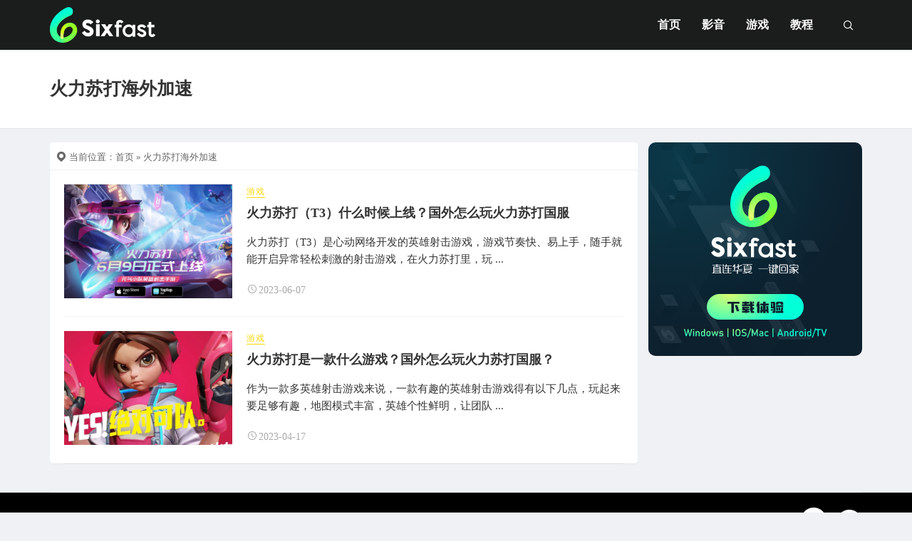

--- FILE ---
content_type: text/html; charset=UTF-8
request_url: https://www.sixfast.com/infos/tag/4011/
body_size: 9904
content:
<!DOCTYPE html>
<html lang="zh-Hans">
<head>
<meta http-equiv="content-type" content="text/html; charset=UTF-8">
<meta name="viewport" content="width=device-width, minimum-scale=1.0, maximum-scale=1.0, initial-scale=1.0">

<title>火力苏打海外加速-Sixfast回国加速器—海外华人必备！</title>
<meta name="keywords" content="火力苏打海外加速">
<script type="application/javascript">var ajaxurl = "https://www.sixfast.com/infos/wp-admin/admin-ajax.php"</script><meta name='robots' content='max-image-preview:large' />
<link rel="alternate" type="application/rss+xml" title="Sixfast回国加速器—海外华人必备！ &raquo; 火力苏打海外加速 标签 Feed" href="https://www.sixfast.com/infos/tag/4011/feed/" />
<style id='wp-img-auto-sizes-contain-inline-css' type='text/css'>
img:is([sizes=auto i],[sizes^="auto," i]){contain-intrinsic-size:3000px 1500px}
/*# sourceURL=wp-img-auto-sizes-contain-inline-css */
</style>
<link rel='stylesheet' id='dashicons-css' href='https://www.sixfast.com/infos/wp-includes/css/dashicons.min.css?ver=6.9' type='text/css' media='all' />
<link rel='stylesheet' id='post-views-counter-frontend-css' href='https://www.sixfast.com/infos/wp-content/plugins/post-views-counter/css/frontend.min.css?ver=1.5.5' type='text/css' media='all' />
<style id='wp-block-library-inline-css' type='text/css'>
:root{--wp-block-synced-color:#7a00df;--wp-block-synced-color--rgb:122,0,223;--wp-bound-block-color:var(--wp-block-synced-color);--wp-editor-canvas-background:#ddd;--wp-admin-theme-color:#007cba;--wp-admin-theme-color--rgb:0,124,186;--wp-admin-theme-color-darker-10:#006ba1;--wp-admin-theme-color-darker-10--rgb:0,107,160.5;--wp-admin-theme-color-darker-20:#005a87;--wp-admin-theme-color-darker-20--rgb:0,90,135;--wp-admin-border-width-focus:2px}@media (min-resolution:192dpi){:root{--wp-admin-border-width-focus:1.5px}}.wp-element-button{cursor:pointer}:root .has-very-light-gray-background-color{background-color:#eee}:root .has-very-dark-gray-background-color{background-color:#313131}:root .has-very-light-gray-color{color:#eee}:root .has-very-dark-gray-color{color:#313131}:root .has-vivid-green-cyan-to-vivid-cyan-blue-gradient-background{background:linear-gradient(135deg,#00d084,#0693e3)}:root .has-purple-crush-gradient-background{background:linear-gradient(135deg,#34e2e4,#4721fb 50%,#ab1dfe)}:root .has-hazy-dawn-gradient-background{background:linear-gradient(135deg,#faaca8,#dad0ec)}:root .has-subdued-olive-gradient-background{background:linear-gradient(135deg,#fafae1,#67a671)}:root .has-atomic-cream-gradient-background{background:linear-gradient(135deg,#fdd79a,#004a59)}:root .has-nightshade-gradient-background{background:linear-gradient(135deg,#330968,#31cdcf)}:root .has-midnight-gradient-background{background:linear-gradient(135deg,#020381,#2874fc)}:root{--wp--preset--font-size--normal:16px;--wp--preset--font-size--huge:42px}.has-regular-font-size{font-size:1em}.has-larger-font-size{font-size:2.625em}.has-normal-font-size{font-size:var(--wp--preset--font-size--normal)}.has-huge-font-size{font-size:var(--wp--preset--font-size--huge)}.has-text-align-center{text-align:center}.has-text-align-left{text-align:left}.has-text-align-right{text-align:right}.has-fit-text{white-space:nowrap!important}#end-resizable-editor-section{display:none}.aligncenter{clear:both}.items-justified-left{justify-content:flex-start}.items-justified-center{justify-content:center}.items-justified-right{justify-content:flex-end}.items-justified-space-between{justify-content:space-between}.screen-reader-text{border:0;clip-path:inset(50%);height:1px;margin:-1px;overflow:hidden;padding:0;position:absolute;width:1px;word-wrap:normal!important}.screen-reader-text:focus{background-color:#ddd;clip-path:none;color:#444;display:block;font-size:1em;height:auto;left:5px;line-height:normal;padding:15px 23px 14px;text-decoration:none;top:5px;width:auto;z-index:100000}html :where(.has-border-color){border-style:solid}html :where([style*=border-top-color]){border-top-style:solid}html :where([style*=border-right-color]){border-right-style:solid}html :where([style*=border-bottom-color]){border-bottom-style:solid}html :where([style*=border-left-color]){border-left-style:solid}html :where([style*=border-width]){border-style:solid}html :where([style*=border-top-width]){border-top-style:solid}html :where([style*=border-right-width]){border-right-style:solid}html :where([style*=border-bottom-width]){border-bottom-style:solid}html :where([style*=border-left-width]){border-left-style:solid}html :where(img[class*=wp-image-]){height:auto;max-width:100%}:where(figure){margin:0 0 1em}html :where(.is-position-sticky){--wp-admin--admin-bar--position-offset:var(--wp-admin--admin-bar--height,0px)}@media screen and (max-width:600px){html :where(.is-position-sticky){--wp-admin--admin-bar--position-offset:0px}}

/*# sourceURL=wp-block-library-inline-css */
</style><style id='wp-block-paragraph-inline-css' type='text/css'>
.is-small-text{font-size:.875em}.is-regular-text{font-size:1em}.is-large-text{font-size:2.25em}.is-larger-text{font-size:3em}.has-drop-cap:not(:focus):first-letter{float:left;font-size:8.4em;font-style:normal;font-weight:100;line-height:.68;margin:.05em .1em 0 0;text-transform:uppercase}body.rtl .has-drop-cap:not(:focus):first-letter{float:none;margin-left:.1em}p.has-drop-cap.has-background{overflow:hidden}:root :where(p.has-background){padding:1.25em 2.375em}:where(p.has-text-color:not(.has-link-color)) a{color:inherit}p.has-text-align-left[style*="writing-mode:vertical-lr"],p.has-text-align-right[style*="writing-mode:vertical-rl"]{rotate:180deg}
/*# sourceURL=https://www.sixfast.com/infos/wp-includes/blocks/paragraph/style.min.css */
</style>
<style id='global-styles-inline-css' type='text/css'>
:root{--wp--preset--aspect-ratio--square: 1;--wp--preset--aspect-ratio--4-3: 4/3;--wp--preset--aspect-ratio--3-4: 3/4;--wp--preset--aspect-ratio--3-2: 3/2;--wp--preset--aspect-ratio--2-3: 2/3;--wp--preset--aspect-ratio--16-9: 16/9;--wp--preset--aspect-ratio--9-16: 9/16;--wp--preset--color--black: #000000;--wp--preset--color--cyan-bluish-gray: #abb8c3;--wp--preset--color--white: #ffffff;--wp--preset--color--pale-pink: #f78da7;--wp--preset--color--vivid-red: #cf2e2e;--wp--preset--color--luminous-vivid-orange: #ff6900;--wp--preset--color--luminous-vivid-amber: #fcb900;--wp--preset--color--light-green-cyan: #7bdcb5;--wp--preset--color--vivid-green-cyan: #00d084;--wp--preset--color--pale-cyan-blue: #8ed1fc;--wp--preset--color--vivid-cyan-blue: #0693e3;--wp--preset--color--vivid-purple: #9b51e0;--wp--preset--gradient--vivid-cyan-blue-to-vivid-purple: linear-gradient(135deg,rgb(6,147,227) 0%,rgb(155,81,224) 100%);--wp--preset--gradient--light-green-cyan-to-vivid-green-cyan: linear-gradient(135deg,rgb(122,220,180) 0%,rgb(0,208,130) 100%);--wp--preset--gradient--luminous-vivid-amber-to-luminous-vivid-orange: linear-gradient(135deg,rgb(252,185,0) 0%,rgb(255,105,0) 100%);--wp--preset--gradient--luminous-vivid-orange-to-vivid-red: linear-gradient(135deg,rgb(255,105,0) 0%,rgb(207,46,46) 100%);--wp--preset--gradient--very-light-gray-to-cyan-bluish-gray: linear-gradient(135deg,rgb(238,238,238) 0%,rgb(169,184,195) 100%);--wp--preset--gradient--cool-to-warm-spectrum: linear-gradient(135deg,rgb(74,234,220) 0%,rgb(151,120,209) 20%,rgb(207,42,186) 40%,rgb(238,44,130) 60%,rgb(251,105,98) 80%,rgb(254,248,76) 100%);--wp--preset--gradient--blush-light-purple: linear-gradient(135deg,rgb(255,206,236) 0%,rgb(152,150,240) 100%);--wp--preset--gradient--blush-bordeaux: linear-gradient(135deg,rgb(254,205,165) 0%,rgb(254,45,45) 50%,rgb(107,0,62) 100%);--wp--preset--gradient--luminous-dusk: linear-gradient(135deg,rgb(255,203,112) 0%,rgb(199,81,192) 50%,rgb(65,88,208) 100%);--wp--preset--gradient--pale-ocean: linear-gradient(135deg,rgb(255,245,203) 0%,rgb(182,227,212) 50%,rgb(51,167,181) 100%);--wp--preset--gradient--electric-grass: linear-gradient(135deg,rgb(202,248,128) 0%,rgb(113,206,126) 100%);--wp--preset--gradient--midnight: linear-gradient(135deg,rgb(2,3,129) 0%,rgb(40,116,252) 100%);--wp--preset--font-size--small: 13px;--wp--preset--font-size--medium: 20px;--wp--preset--font-size--large: 36px;--wp--preset--font-size--x-large: 42px;--wp--preset--spacing--20: 0.44rem;--wp--preset--spacing--30: 0.67rem;--wp--preset--spacing--40: 1rem;--wp--preset--spacing--50: 1.5rem;--wp--preset--spacing--60: 2.25rem;--wp--preset--spacing--70: 3.38rem;--wp--preset--spacing--80: 5.06rem;--wp--preset--shadow--natural: 6px 6px 9px rgba(0, 0, 0, 0.2);--wp--preset--shadow--deep: 12px 12px 50px rgba(0, 0, 0, 0.4);--wp--preset--shadow--sharp: 6px 6px 0px rgba(0, 0, 0, 0.2);--wp--preset--shadow--outlined: 6px 6px 0px -3px rgb(255, 255, 255), 6px 6px rgb(0, 0, 0);--wp--preset--shadow--crisp: 6px 6px 0px rgb(0, 0, 0);}:where(.is-layout-flex){gap: 0.5em;}:where(.is-layout-grid){gap: 0.5em;}body .is-layout-flex{display: flex;}.is-layout-flex{flex-wrap: wrap;align-items: center;}.is-layout-flex > :is(*, div){margin: 0;}body .is-layout-grid{display: grid;}.is-layout-grid > :is(*, div){margin: 0;}:where(.wp-block-columns.is-layout-flex){gap: 2em;}:where(.wp-block-columns.is-layout-grid){gap: 2em;}:where(.wp-block-post-template.is-layout-flex){gap: 1.25em;}:where(.wp-block-post-template.is-layout-grid){gap: 1.25em;}.has-black-color{color: var(--wp--preset--color--black) !important;}.has-cyan-bluish-gray-color{color: var(--wp--preset--color--cyan-bluish-gray) !important;}.has-white-color{color: var(--wp--preset--color--white) !important;}.has-pale-pink-color{color: var(--wp--preset--color--pale-pink) !important;}.has-vivid-red-color{color: var(--wp--preset--color--vivid-red) !important;}.has-luminous-vivid-orange-color{color: var(--wp--preset--color--luminous-vivid-orange) !important;}.has-luminous-vivid-amber-color{color: var(--wp--preset--color--luminous-vivid-amber) !important;}.has-light-green-cyan-color{color: var(--wp--preset--color--light-green-cyan) !important;}.has-vivid-green-cyan-color{color: var(--wp--preset--color--vivid-green-cyan) !important;}.has-pale-cyan-blue-color{color: var(--wp--preset--color--pale-cyan-blue) !important;}.has-vivid-cyan-blue-color{color: var(--wp--preset--color--vivid-cyan-blue) !important;}.has-vivid-purple-color{color: var(--wp--preset--color--vivid-purple) !important;}.has-black-background-color{background-color: var(--wp--preset--color--black) !important;}.has-cyan-bluish-gray-background-color{background-color: var(--wp--preset--color--cyan-bluish-gray) !important;}.has-white-background-color{background-color: var(--wp--preset--color--white) !important;}.has-pale-pink-background-color{background-color: var(--wp--preset--color--pale-pink) !important;}.has-vivid-red-background-color{background-color: var(--wp--preset--color--vivid-red) !important;}.has-luminous-vivid-orange-background-color{background-color: var(--wp--preset--color--luminous-vivid-orange) !important;}.has-luminous-vivid-amber-background-color{background-color: var(--wp--preset--color--luminous-vivid-amber) !important;}.has-light-green-cyan-background-color{background-color: var(--wp--preset--color--light-green-cyan) !important;}.has-vivid-green-cyan-background-color{background-color: var(--wp--preset--color--vivid-green-cyan) !important;}.has-pale-cyan-blue-background-color{background-color: var(--wp--preset--color--pale-cyan-blue) !important;}.has-vivid-cyan-blue-background-color{background-color: var(--wp--preset--color--vivid-cyan-blue) !important;}.has-vivid-purple-background-color{background-color: var(--wp--preset--color--vivid-purple) !important;}.has-black-border-color{border-color: var(--wp--preset--color--black) !important;}.has-cyan-bluish-gray-border-color{border-color: var(--wp--preset--color--cyan-bluish-gray) !important;}.has-white-border-color{border-color: var(--wp--preset--color--white) !important;}.has-pale-pink-border-color{border-color: var(--wp--preset--color--pale-pink) !important;}.has-vivid-red-border-color{border-color: var(--wp--preset--color--vivid-red) !important;}.has-luminous-vivid-orange-border-color{border-color: var(--wp--preset--color--luminous-vivid-orange) !important;}.has-luminous-vivid-amber-border-color{border-color: var(--wp--preset--color--luminous-vivid-amber) !important;}.has-light-green-cyan-border-color{border-color: var(--wp--preset--color--light-green-cyan) !important;}.has-vivid-green-cyan-border-color{border-color: var(--wp--preset--color--vivid-green-cyan) !important;}.has-pale-cyan-blue-border-color{border-color: var(--wp--preset--color--pale-cyan-blue) !important;}.has-vivid-cyan-blue-border-color{border-color: var(--wp--preset--color--vivid-cyan-blue) !important;}.has-vivid-purple-border-color{border-color: var(--wp--preset--color--vivid-purple) !important;}.has-vivid-cyan-blue-to-vivid-purple-gradient-background{background: var(--wp--preset--gradient--vivid-cyan-blue-to-vivid-purple) !important;}.has-light-green-cyan-to-vivid-green-cyan-gradient-background{background: var(--wp--preset--gradient--light-green-cyan-to-vivid-green-cyan) !important;}.has-luminous-vivid-amber-to-luminous-vivid-orange-gradient-background{background: var(--wp--preset--gradient--luminous-vivid-amber-to-luminous-vivid-orange) !important;}.has-luminous-vivid-orange-to-vivid-red-gradient-background{background: var(--wp--preset--gradient--luminous-vivid-orange-to-vivid-red) !important;}.has-very-light-gray-to-cyan-bluish-gray-gradient-background{background: var(--wp--preset--gradient--very-light-gray-to-cyan-bluish-gray) !important;}.has-cool-to-warm-spectrum-gradient-background{background: var(--wp--preset--gradient--cool-to-warm-spectrum) !important;}.has-blush-light-purple-gradient-background{background: var(--wp--preset--gradient--blush-light-purple) !important;}.has-blush-bordeaux-gradient-background{background: var(--wp--preset--gradient--blush-bordeaux) !important;}.has-luminous-dusk-gradient-background{background: var(--wp--preset--gradient--luminous-dusk) !important;}.has-pale-ocean-gradient-background{background: var(--wp--preset--gradient--pale-ocean) !important;}.has-electric-grass-gradient-background{background: var(--wp--preset--gradient--electric-grass) !important;}.has-midnight-gradient-background{background: var(--wp--preset--gradient--midnight) !important;}.has-small-font-size{font-size: var(--wp--preset--font-size--small) !important;}.has-medium-font-size{font-size: var(--wp--preset--font-size--medium) !important;}.has-large-font-size{font-size: var(--wp--preset--font-size--large) !important;}.has-x-large-font-size{font-size: var(--wp--preset--font-size--x-large) !important;}
/*# sourceURL=global-styles-inline-css */
</style>

<style id='classic-theme-styles-inline-css' type='text/css'>
/*! This file is auto-generated */
.wp-block-button__link{color:#fff;background-color:#32373c;border-radius:9999px;box-shadow:none;text-decoration:none;padding:calc(.667em + 2px) calc(1.333em + 2px);font-size:1.125em}.wp-block-file__button{background:#32373c;color:#fff;text-decoration:none}
/*# sourceURL=/wp-includes/css/classic-themes.min.css */
</style>
<link rel='stylesheet' id='ht_toc-style-css-css' href='https://www.sixfast.com/infos/wp-content/plugins/heroic-table-of-contents/dist/blocks.style.build.css?ver=1668005194' type='text/css' media='all' />
<link rel='stylesheet' id='xintheme_vendors-css' href='https://www.sixfast.com/infos/wp-content/themes/Relive-Pro/static/css/vendors.css?ver=6.9' type='text/css' media='all' />
<link rel='stylesheet' id='relive-style-css' href='https://www.sixfast.com/infos/wp-content/themes/Relive-Pro/static/css/style.css?ver=5.1' type='text/css' media='all' />
<link rel='stylesheet' id='iconfont-css' href='https://www.sixfast.com/infos/wp-content/themes/Relive-Pro/static/font/iconfont.css?ver=6.9' type='text/css' media='all' />
<link rel='stylesheet' id='fancybox-css' href='https://www.sixfast.com/infos/wp-content/themes/Relive-Pro/static/fancybox/jquery.fancybox.min.css?ver=6.9' type='text/css' media='all' />
<script type="text/javascript" src="https://www.sixfast.com/infos/wp-includes/js/jquery/jquery.min.js?ver=3.7.1" id="jquery-core-js"></script>
<script type="text/javascript" src="https://www.sixfast.com/infos/wp-includes/js/jquery/jquery-migrate.min.js?ver=3.4.1" id="jquery-migrate-js"></script>
<link rel="https://api.w.org/" href="https://www.sixfast.com/infos/wp-json/" /><link rel="alternate" title="JSON" type="application/json" href="https://www.sixfast.com/infos/wp-json/wp/v2/tags/4011" /><link rel="EditURI" type="application/rsd+xml" title="RSD" href="https://www.sixfast.com/infos/xmlrpc.php?rsd" />
<meta name="generator" content="WordPress 6.9" />
<style>.mobile-header--inverse .mobile-header-btn,.mobile-header--inverse .mobile-header-btn:hover,.navigation-bar--inverse .navigation--main > li > a, .navigation-bar--inverse .navigation-bar-btn,.navigation-bar--inverse .navigation--main > li.current-menu-item > a, .navigation-bar--inverse .navigation--main > li:hover > a,.navigation-bar--inverse .navigation-bar-btn:hover,.social-list--inverse > li > a,.social-list--inverse > li > a:hover {color: #fff;}</style><style>.breadcrumb a:hover,.post .post__title a:hover {color:}.navigation--main > li > a::before {background:#44dd5e}.site-header--skin-4 .navigation--main > li > a::before {background: #44dd5e !important;}</style><script>
var _hmt = _hmt || [];
(function() {
  var hm = document.createElement("script");
  hm.src = "https://hm.baidu.com/hm.js?d4fc1c1f1e7b8bcd50261e5d083f90ad";
  var s = document.getElementsByTagName("script")[0]; 
  s.parentNode.insertBefore(hm, s);
})();
</script>
<script>
var _hmt = _hmt || [];
(function() {
  var hm = document.createElement("script");
  hm.src = "https://hm.baidu.com/hm.js?54094240e20106bb656cd4d257705106";
  var s = document.getElementsByTagName("script")[0]; 
  s.parentNode.insertBefore(hm, s);
})();
</script>
<!-- Google tag (gtag.js) -->
<script async src="https://www.googletagmanager.com/gtag/js?id=G-5RRCP79QLQ"></script>
<script>
  window.dataLayer = window.dataLayer || [];
  function gtag(){dataLayer.push(arguments);}
  gtag('js', new Date());

  gtag('config', 'G-5RRCP79QLQ');
  <meta name="msvalidate.01" content="B13FC0AAED76E6F169F9D27608E2B948" />
</script>
<!-- Google tag (gtag.js) -->
<script async src="https://www.googletagmanager.com/gtag/js?id=G-6QFGM4KE5P"></script>
<script>
  window.dataLayer = window.dataLayer || [];
  function gtag(){dataLayer.push(arguments);}
  gtag('js', new Date());

  gtag('config', 'G-6QFGM4KE5P');
</script>
<link rel="icon" href="https://www.sixfast.com/infos/wp-content/uploads/2022/07/cropped-200X200-32x32.png" sizes="32x32" />
<link rel="icon" href="https://www.sixfast.com/infos/wp-content/uploads/2022/07/cropped-200X200-192x192.png" sizes="192x192" />
<link rel="apple-touch-icon" href="https://www.sixfast.com/infos/wp-content/uploads/2022/07/cropped-200X200-180x180.png" />
<meta name="msapplication-TileImage" content="https://www.sixfast.com/infos/wp-content/uploads/2022/07/cropped-200X200-270x270.png" />
<link rel='stylesheet' id='xintheme_blocks_block_assets-css' href='https://www.sixfast.com/infos/wp-content/themes/Relive-Pro/static/dist/blocks.style.build.css?ver=6.9' type='text/css' media='all' />

                              <script>!function(e){var n="https://s.go-mpulse.net/boomerang/";if("False"=="True")e.BOOMR_config=e.BOOMR_config||{},e.BOOMR_config.PageParams=e.BOOMR_config.PageParams||{},e.BOOMR_config.PageParams.pci=!0,n="https://s2.go-mpulse.net/boomerang/";if(window.BOOMR_API_key="9D8LR-ZAEKT-PZCUG-CX9MM-YN6LC",function(){function e(){if(!o){var e=document.createElement("script");e.id="boomr-scr-as",e.src=window.BOOMR.url,e.async=!0,i.parentNode.appendChild(e),o=!0}}function t(e){o=!0;var n,t,a,r,d=document,O=window;if(window.BOOMR.snippetMethod=e?"if":"i",t=function(e,n){var t=d.createElement("script");t.id=n||"boomr-if-as",t.src=window.BOOMR.url,BOOMR_lstart=(new Date).getTime(),e=e||d.body,e.appendChild(t)},!window.addEventListener&&window.attachEvent&&navigator.userAgent.match(/MSIE [67]\./))return window.BOOMR.snippetMethod="s",void t(i.parentNode,"boomr-async");a=document.createElement("IFRAME"),a.src="about:blank",a.title="",a.role="presentation",a.loading="eager",r=(a.frameElement||a).style,r.width=0,r.height=0,r.border=0,r.display="none",i.parentNode.appendChild(a);try{O=a.contentWindow,d=O.document.open()}catch(_){n=document.domain,a.src="javascript:var d=document.open();d.domain='"+n+"';void(0);",O=a.contentWindow,d=O.document.open()}if(n)d._boomrl=function(){this.domain=n,t()},d.write("<bo"+"dy onload='document._boomrl();'>");else if(O._boomrl=function(){t()},O.addEventListener)O.addEventListener("load",O._boomrl,!1);else if(O.attachEvent)O.attachEvent("onload",O._boomrl);d.close()}function a(e){window.BOOMR_onload=e&&e.timeStamp||(new Date).getTime()}if(!window.BOOMR||!window.BOOMR.version&&!window.BOOMR.snippetExecuted){window.BOOMR=window.BOOMR||{},window.BOOMR.snippetStart=(new Date).getTime(),window.BOOMR.snippetExecuted=!0,window.BOOMR.snippetVersion=12,window.BOOMR.url=n+"9D8LR-ZAEKT-PZCUG-CX9MM-YN6LC";var i=document.currentScript||document.getElementsByTagName("script")[0],o=!1,r=document.createElement("link");if(r.relList&&"function"==typeof r.relList.supports&&r.relList.supports("preload")&&"as"in r)window.BOOMR.snippetMethod="p",r.href=window.BOOMR.url,r.rel="preload",r.as="script",r.addEventListener("load",e),r.addEventListener("error",function(){t(!0)}),setTimeout(function(){if(!o)t(!0)},3e3),BOOMR_lstart=(new Date).getTime(),i.parentNode.appendChild(r);else t(!1);if(window.addEventListener)window.addEventListener("load",a,!1);else if(window.attachEvent)window.attachEvent("onload",a)}}(),"".length>0)if(e&&"performance"in e&&e.performance&&"function"==typeof e.performance.setResourceTimingBufferSize)e.performance.setResourceTimingBufferSize();!function(){if(BOOMR=e.BOOMR||{},BOOMR.plugins=BOOMR.plugins||{},!BOOMR.plugins.AK){var n=""=="true"?1:0,t="",a="clpar4ixij7ta2lrbtaa-f-a445472f4-clientnsv4-s.akamaihd.net",i="false"=="true"?2:1,o={"ak.v":"39","ak.cp":"1868942","ak.ai":parseInt("1251047",10),"ak.ol":"0","ak.cr":9,"ak.ipv":4,"ak.proto":"h2","ak.rid":"99ce67b","ak.r":41994,"ak.a2":n,"ak.m":"","ak.n":"ff","ak.bpcip":"18.222.8.0","ak.cport":47088,"ak.gh":"23.66.124.18","ak.quicv":"","ak.tlsv":"tls1.3","ak.0rtt":"","ak.0rtt.ed":"","ak.csrc":"-","ak.acc":"","ak.t":"1769016512","ak.ak":"hOBiQwZUYzCg5VSAfCLimQ==tlbH0KddbhCjkg3vCEBTPSAZgwS4Pgrder39/a8918YKE8bM9+LTZJ6FSLLwmBPK6JJfbldCPa7uOToiphVh3XfERZDTWTU+lcyVlyApD/idOvabNXuOICwhll1y2mR9CRyXokPj8huk4cDlWDgiIQPENf9asQ0zs1kUBx0Ag9H3hkElwXPROGFkagmTOWfMpEbHGhmhUY3DqlcSCDEXudx9if1ULIeFAXQ4k/V+DkGqBPcQOakry+U3IcpV8wMCtPwbz7f+XVQ15oe83qUmNmWn2UYycaJeKh2lSVzpMwRNo+877xkebfW/pfWzIv1uTWQfJS1bycLy0SUu6NrQnfF7czJWCPXHw3Xcc+MwbXF54JkcZXetdj/VBb6lbouDJk02I+ZhY+zF3LYCXApebJTdEpCfUD82mz9zVE23YSE=","ak.pv":"1","ak.dpoabenc":"","ak.tf":i};if(""!==t)o["ak.ruds"]=t;var r={i:!1,av:function(n){var t="http.initiator";if(n&&(!n[t]||"spa_hard"===n[t]))o["ak.feo"]=void 0!==e.aFeoApplied?1:0,BOOMR.addVar(o)},rv:function(){var e=["ak.bpcip","ak.cport","ak.cr","ak.csrc","ak.gh","ak.ipv","ak.m","ak.n","ak.ol","ak.proto","ak.quicv","ak.tlsv","ak.0rtt","ak.0rtt.ed","ak.r","ak.acc","ak.t","ak.tf"];BOOMR.removeVar(e)}};BOOMR.plugins.AK={akVars:o,akDNSPreFetchDomain:a,init:function(){if(!r.i){var e=BOOMR.subscribe;e("before_beacon",r.av,null,null),e("onbeacon",r.rv,null,null),r.i=!0}return this},is_complete:function(){return!0}}}}()}(window);</script></head>
<body class="archive tag tag-4011 wp-theme-Relive-Pro body_relive_v3">
<div class="site-wrapper">
	<style>.site-header .navigation-bar,.site-header .mobile-header,.site-header--skin-4, .site-header--skin-4 .mobile-header {background: #1B1D1C;background: -webkit-linear-gradient(-495deg, #1B1D1C 0, #1B1D1C 100%);background: linear-gradient(225deg, #1B1D1C 0, #1B1D1C 100%);}</style>
<header class="site-header site-header--skin-2">
<div id="mnmd-mobile-header" class="mobile-header visible-xs visible-sm mobile-header--inverse">
	<div class="mobile-header__inner mobile-header__inner--flex">
		<div class="header-branding header-branding--mobile mobile-header__section text-left">
			<div class="header-logo header-logo--mobile flexbox__item text-left">
				<a href="https://www.sixfast.com/infos">
					<img src="https://www.sixfast.com/infos/wp-content/uploads/2022/08/2-31.png" alt="Sixfast回国加速器—海外华人必备！">
				</a>
			</div>
		</div>
		<div class="mobile-header__section text-right">
			<button type="submit" class="mobile-header-btn js-search-dropdown-toggle">
				<span class="hidden-xs">搜索</span>
				<i class="iconfont icon-sousuo mdicon--last hidden-xs"></i>
				<i class="iconfont icon-sousuo visible-xs-inline-block"></i>
			</button>
			<a href="#mnmd-offcanvas-mobile" class="offcanvas-menu-toggle mobile-header-btn js-mnmd-offcanvas-toggle">
				<span class="hidden-xs">菜单</span>
				<i class="iconfont icon-wangzhandaohang mdicon--last hidden-xs"></i>
				<i class="iconfont icon-wangzhandaohang visible-xs-inline-block"></i>
			</a>
		</div>
	</div>
</div><nav class="navigation-bar navigation-bar--fullwidth hidden-xs hidden-sm js-sticky-header-holder navigation-bar--inverse">
<div class="container container--wide"><div class="navigation-bar__inner">
	<div class="navigation-bar__section">
		<div class="site-logo header-logo">
			<a href="https://www.sixfast.com/infos">
				<img src="https://www.sixfast.com/infos/wp-content/uploads/2022/08/2-31.png" alt="Sixfast回国加速器—海外华人必备！">
			</a>
		</div>
	</div>
	<div class="navigation-wrapper navigation-bar__section js-priority-nav">
		<div id="main-menu" class="menu-main-menu-container">
			<ul id="menu-main-menu" class="navigation navigation--main navigation--inline">
				<li class="menu-item"><a href="https://www.sixfast6.com/">首页</a></li>
<li class="menu-item"><a href="https://www.sixfast.com/infos/yinying/">影音</a></li>
<li class="menu-item"><a href="https://www.sixfast.com/infos/game/">游戏</a></li>
<li class="menu-item"><a href="https://www.sixfast.com/infos/help/">教程</a></li>
							</ul>
		</div>
	</div>
	<div class="navigation-bar__section lwa lwa-template-modal">
				<button type="submit" class="navigation-bar-btn js-search-dropdown-toggle">
			<i class="iconfont icon-sousuo"></i>
		</button>
	</div>
</div>
<div id="header-search-dropdown" class="header-search-dropdown ajax-search is-in-navbar js-ajax-search">
	<div class="container container--narrow">
		<form class="search-form search-form--horizontal" method="get" action="https://www.sixfast.com/infos/">
			<div class="search-form__input-wrap">
				<input type="text" name="s" class="search-form__input" placeholder="输入关键词进行搜索..." value=""/>
			</div>
			<div class="search-form__submit-wrap">
				<button type="submit" class="search-form__submit btn btn-primary">搜索一下</button>
			</div>
		</form>
		
		<div class="search-results">
			<div class="typing-loader"></div>
			<div class="search-results__inner"></div>
		</div>
	</div>
</div></div></nav>
</header>

	<div class="site-content cat-yes-banner">
				<div class="mnmd-block mnmd-block--fullwidth mnmd-block--contiguous page-heading page-heading--has-background relive_v3_background_white " >
			<div class="container">
								<h2 class="page-heading__title">火力苏打海外加速</h2>
				<div class="page-heading__subtitle">
									</div>
								</div>
			</div>
		
		

		<div class="mnmd-block mnmd-block--fullwidth">
			<div class="container">
				<div class="row">
										<div class="relive_v3_15 mnmd-main-col">
					<ul class="breadcrumb"><li><i class="iconfont icon-tripposition"></i> 当前位置：</li><a href="https://www.sixfast.com/infos">首页</a> &raquo; 火力苏打海外加速</ul>										<div class=" relive_v3 relive_v3_bottom_0" >
						
							<div class="posts-list list-unstyled list-seperated list-space-md ">
														<div class="list-item">
	<article class="xin_hover post post--horizontal post--horizontal-sm">
	<div class="post__thumb min-height-160">
		<a href="https://www.sixfast.com/infos/archives/15550" alt="火力苏打（T3）什么时候上线？国外怎么玩火力苏打国服">
			<img src="https://www.sixfast.com/infos/wp-content/themes/Relive-Pro/timthumb.php&#63;src=https://www.sixfast.com/infos/wp-content/uploads/2023/06/image-77.png&#38;w=400&#38;h=200&#38;zc=1&#38;q=100" alt="火力苏打（T3）什么时候上线？国外怎么玩火力苏打国服" width="400" height="200">
					</a>
	</div>
	<div class="post__text ">
		<a class="post__cat cat-theme" href="https://www.sixfast.com/infos/game/" title="查看【游戏】类目下所有文章" style="color: #FCD603 !important;">游戏</a>		<h3 class="post__title typescale-2 xin-underline">
			<a href="https://www.sixfast.com/infos/archives/15550">火力苏打（T3）什么时候上线？国外怎么玩火力苏打国服</a>
		</h3>
		<div class="post__excerpt ">
			<div class="excerpt">
				火力苏打（T3）是心动网络开发的英雄射击游戏，游戏节奏快、易上手，随手就能开启异常轻松刺激的射击游戏，在火力苏打里，玩 ...			</div>
		</div>
		<div class="post__meta xin_meta">
									<time class="time published" title="2023-06-07"><i class="iconfont icon-time"></i>2023-06-07</time>
											</div>
	</div>
	</article>
</div>
<div class="list-item">
	<article class="xin_hover post post--horizontal post--horizontal-sm">
	<div class="post__thumb min-height-160">
		<a href="https://www.sixfast.com/infos/archives/13177" alt="火力苏打是一款什么游戏？国外怎么玩火力苏打国服？">
			<img src="https://www.sixfast.com/infos/wp-content/themes/Relive-Pro/timthumb.php&#63;src=https://www.sixfast.com/infos/wp-content/uploads/2023/04/image-148.png&#38;w=400&#38;h=200&#38;zc=1&#38;q=100" alt="火力苏打是一款什么游戏？国外怎么玩火力苏打国服？" width="400" height="200">
					</a>
	</div>
	<div class="post__text ">
		<a class="post__cat cat-theme" href="https://www.sixfast.com/infos/game/" title="查看【游戏】类目下所有文章" style="color: #FCD603 !important;">游戏</a>		<h3 class="post__title typescale-2 xin-underline">
			<a href="https://www.sixfast.com/infos/archives/13177">火力苏打是一款什么游戏？国外怎么玩火力苏打国服？</a>
		</h3>
		<div class="post__excerpt ">
			<div class="excerpt">
				作为一款多英雄射击游戏来说，一款有趣的英雄射击游戏得有以下几点，玩起来要足够有趣，地图模式丰富，英雄个性鲜明，让团队 ...			</div>
		</div>
		<div class="post__meta xin_meta">
									<time class="time published" title="2023-04-17"><i class="iconfont icon-time"></i>2023-04-17</time>
											</div>
	</div>
	</article>
</div>
														</div>

					</div>

					
										</div>
																<div class="mnmd-sub-col mnmd-sub-col--right js-sticky-sidebar mobile_no_sidebar">
    <div class="theiaStickySidebar">

    
    

    
  	<div class="widget widget-img-box">
	  			<a href="https://www.sixfast.com/kmtopic/zxz_download/index.html">
			<img src="https://www.sixfast.com/infos/wp-content/uploads/2022/08/OBJECTS-300╳300.png" alt="">
		</a>
			</div>

    </div>
</div>
<script type="text/javascript">
  jQuery(document).ready(function() {

    var $stickyHeader = jQuery('.js-sticky-header');
    var marginTop = ($stickyHeader.length) ? ($stickyHeader.outerHeight() + 20) : 0;

    jQuery('.js-sticky-sidebar').theiaStickySidebar({
        // Settings
        //additionalMarginTop: 30
        additionalMarginTop: marginTop,
        additionalMarginBottom: 20,
    });

    jQuery('.mnmd-main-col').theiaStickySidebar({
        // Settings
        //additionalMarginTop: 30
        additionalMarginTop: 20,
        additionalMarginBottom: 20,
    });

  });
</script>									</div>
			</div>
		</div>
	</div>
	<footer class="site-footer footer-6 site-footer--inverse inverse-text" style="background-color: #000000;">
		<div class="site-footer__section site-footer__section--flex site-footer__section--bordered-inner" style="padding-top: 0;">
		<div class="container">
						<div class="site-footer__section-inner">
				<div class="site-footer__section-left">
										© 2026.&nbsp;All Rights Reserved.				</div>
				<div class="site-footer__section-right">
	
    	<nav class="social-navigation">
	<div class="menu-social-menu-container">
		<ul class="social-links-menu">
						<li>
				<a href="https://jq.qq.com/?_wv=1027&k=1zx89JMv" target="_blank" rel="nofollow" style="background:#ffffff">
					<img src="https://www.sixfast.com/infos/wp-content/uploads/2022/06/qq2.jpg" alt="">
				</a>
			</li>

			
			<li class="wechat">
				<a href="javascript:void(0);" style="background:#ffffff">
					<img src="https://www.sixfast.com/infos/wp-content/uploads/2022/08/wx2.jpg" alt="">
				</a>
				<div class="wechatimg">
					<img src="https://www.sixfast.com/infos/wp-content/uploads/2022/08/1C15.jpg" alt="">
				</div>
			</li>
		    		</ul>
	</div>
	</nav>
	

	</div>			</div>
		</div>
	</div>
	</footer>
	<style>#mnmd-sticky-header.sticky-header .navigation-bar {background: #1B1D1C;background: -webkit-linear-gradient(-495deg, #1B1D1C 0, #1B1D1C 100%);background: linear-gradient(225deg, #1B1D1C 0, #1B1D1C 100%);}</style>
<div id="mnmd-sticky-header" class="sticky-header js-sticky-header site-header--skin-2">
<nav class="navigation-bar navigation-bar--fullwidth hidden-xs hidden-sm js-sticky-header-holder navigation-bar--inverse">
<div class="container container--wide"><div class="navigation-bar__inner">
	<div class="navigation-bar__section">
		<div class="site-logo header-logo">
			<a href="https://www.sixfast.com/infos">
				<img src="https://www.sixfast.com/infos/wp-content/uploads/2022/08/2-31.png" alt="Sixfast回国加速器—海外华人必备！">
			</a>
		</div>
	</div>
	<div class="navigation-wrapper navigation-bar__section js-priority-nav">
		<div id="main-menu" class="menu-main-menu-container">
			<ul id="menu-main-menu" class="navigation navigation--main navigation--inline">
				<li class="menu-item"><a href="https://www.sixfast6.com/">首页</a></li>
<li class="menu-item"><a href="https://www.sixfast.com/infos/yinying/">影音</a></li>
<li class="menu-item"><a href="https://www.sixfast.com/infos/game/">游戏</a></li>
<li class="menu-item"><a href="https://www.sixfast.com/infos/help/">教程</a></li>
							</ul>
		</div>
	</div>
	<div class="navigation-bar__section lwa lwa-template-modal">
				<button type="submit" class="navigation-bar-btn js-search-dropdown-toggle">
			<i class="iconfont icon-sousuo"></i>
		</button>
	</div>
</div>
<div id="header-search-dropdown" class="header-search-dropdown ajax-search is-in-navbar js-ajax-search">
	<div class="container container--narrow">
		<form class="search-form search-form--horizontal" method="get" action="https://www.sixfast.com/infos/">
			<div class="search-form__input-wrap">
				<input type="text" name="s" class="search-form__input" placeholder="输入关键词进行搜索..." value=""/>
			</div>
			<div class="search-form__submit-wrap">
				<button type="submit" class="search-form__submit btn btn-primary">搜索一下</button>
			</div>
		</form>
		
		<div class="search-results">
			<div class="typing-loader"></div>
			<div class="search-results__inner"></div>
		</div>
	</div>
</div></div></nav>
</div>


	<div id="mnmd-offcanvas-mobile" class="mnmd-offcanvas js-mnmd-offcanvas js-perfect-scrollbar">
	<div class="mnmd-offcanvas__title">
		<h2 class="site-logo">
			<a href="https://www.sixfast.com/infos">
				<img src="" alt="Sixfast回国加速器—海外华人必备！">
			</a>
		</h2>
		<ul class="social-list list-horizontal">
		</ul>
		<a href="#mnmd-offcanvas-mobile" class="mnmd-offcanvas-close js-mnmd-offcanvas-close" aria-label="Close"><span aria-hidden="true">&#10005;</span></a>
	</div>
		<div class="mnmd-offcanvas__section mnmd-offcanvas__section-navigation">
		<div id="offcanvas-menu" class="menu-main-menu-container">
			<ul class="navigation navigation--offcanvas">
				<li class="menu-item"><a href="https://www.sixfast6.com/">首页</a></li>
<li class="menu-item"><a href="https://www.sixfast.com/infos/yinying/">影音</a></li>
<li class="menu-item"><a href="https://www.sixfast.com/infos/game/">游戏</a></li>
<li class="menu-item"><a href="https://www.sixfast.com/infos/help/">教程</a></li>
							</ul>
		</div>
	</div>
	</div>

	<div class="slide-bar">
          <div class="slide-bar__item js-go-top-el">
        <i class="slide-bar__item__top iconfont icon-packup"></i>
        <div class="slide-bar__item__tips">返回顶部</div>
      </div>
	</div>
</div>
<script type="speculationrules">
{"prefetch":[{"source":"document","where":{"and":[{"href_matches":"/infos/*"},{"not":{"href_matches":["/infos/wp-*.php","/infos/wp-admin/*","/infos/wp-content/uploads/*","/infos/wp-content/*","/infos/wp-content/plugins/*","/infos/wp-content/themes/Relive-Pro/*","/infos/*\\?(.+)"]}},{"not":{"selector_matches":"a[rel~=\"nofollow\"]"}},{"not":{"selector_matches":".no-prefetch, .no-prefetch a"}}]},"eagerness":"conservative"}]}
</script>
<!-- Google tag (gtag.js) -->
<script async src="https://www.googletagmanager.com/gtag/js?id=UA-195622375-3"></script>
<script>
  window.dataLayer = window.dataLayer || [];
  function gtag(){dataLayer.push(arguments);}
  gtag('js', new Date());

  gtag('config', 'UA-195622375-3');
</script><script type="text/javascript" src="https://www.sixfast.com/infos/wp-content/plugins/heroic-table-of-contents/dist/script.min.js?ver=1668005194" id="ht_toc-script-js-js"></script>
<script type="text/javascript" src="https://www.sixfast.com/infos/wp-content/themes/Relive-Pro/static/dist/blocks.front.build.js?ver=6.9" id="xintheme-blocks-block-front-js-js"></script>
<script type="text/javascript" src="https://www.sixfast.com/infos/wp-content/themes/Relive-Pro/static/dist/prismjs.min.js?ver=6.9" id="prism-js-js"></script>
<script type="text/javascript" src="https://www.sixfast.com/infos/wp-content/themes/Relive-Pro/static/js/vendors/throttle-debounce.min.js?ver=6.9" id="throttle-debounce-js"></script>
<script type="text/javascript" src="https://www.sixfast.com/infos/wp-content/themes/Relive-Pro/static/js/vendors/bootstrap.min.js?ver=6.9" id="bootstrap-js"></script>
<script type="text/javascript" src="https://www.sixfast.com/infos/wp-content/themes/Relive-Pro/static/js/vendors/countdown.min.js?ver=6.9" id="final-countdown-js"></script>
<script type="text/javascript" src="https://www.sixfast.com/infos/wp-content/themes/Relive-Pro/static/js/vendors/flickity.min.js?ver=6.9" id="flickity-js"></script>
<script type="text/javascript" src="https://www.sixfast.com/infos/wp-content/themes/Relive-Pro/static/js/vendors/fotorama.min.js?ver=6.9" id="fotorama-js"></script>
<script type="text/javascript" src="https://www.sixfast.com/infos/wp-content/themes/Relive-Pro/static/js/vendors/magnific-popup.min.js?ver=6.9" id="magnific-popup-js"></script>
<script type="text/javascript" src="https://www.sixfast.com/infos/wp-content/themes/Relive-Pro/static/js/owl.carousel.min.js?ver=6.9" id="owl-carousel-js"></script>
<script type="text/javascript" src="https://www.sixfast.com/infos/wp-content/themes/Relive-Pro/static/js/vendors/perfect-scrollbar.min.js?ver=6.9" id="perfect-scrollbar-js"></script>
<script type="text/javascript" src="https://www.sixfast.com/infos/wp-content/themes/Relive-Pro/static/js/vendors/theiaStickySidebar.min.js?ver=6.9" id="theiaStickySidebar-js"></script>
<script type="text/javascript" src="https://www.sixfast.com/infos/wp-content/themes/Relive-Pro/static/js/vendors/vticker.min.js?ver=6.9" id="vticker-js"></script>
<script type="text/javascript" src="https://www.sixfast.com/infos/wp-content/themes/Relive-Pro/static/js/vendors/fitvids.js?ver=6.9" id="fitvids-js"></script>
<script type="text/javascript" id="relive-scripts-js-extra">
/* <![CDATA[ */
var xintheme = {"mobile_foot_menu_sw":"0"};
//# sourceURL=relive-scripts-js-extra
/* ]]> */
</script>
<script type="text/javascript" src="https://www.sixfast.com/infos/wp-content/themes/Relive-Pro/static/js/scripts.js?ver=5.1" id="relive-scripts-js"></script>
<script type="text/javascript" src="https://www.sixfast.com/infos/wp-content/themes/Relive-Pro/static/js/jquery.liMarquee.js?ver=4.6" id="liMarquee-js"></script>
<script type="text/javascript" src="https://www.sixfast.com/infos/wp-content/themes/Relive-Pro/static/fancybox/jquery.fancybox.min.js?ver=6.9" id="fancybox3-js"></script>
<script type="text/javascript" src="https://www.sixfast.com/infos/wp-content/themes/Relive-Pro/static/js/prism.js?ver=6.9" id="prism-js"></script>



</body>
</html>